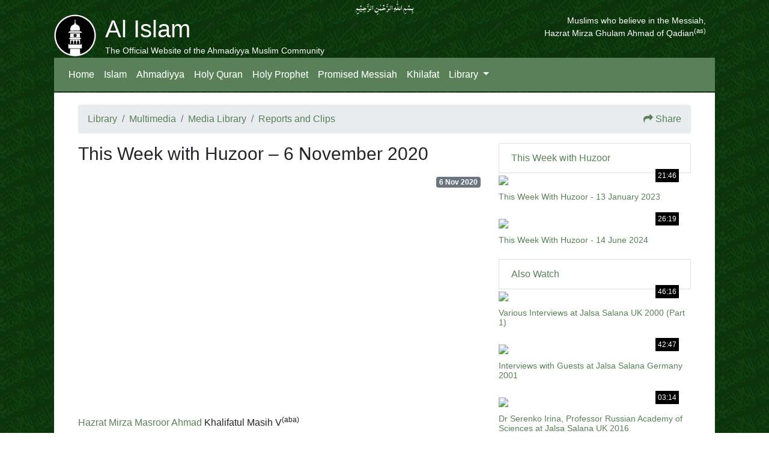

--- FILE ---
content_type: text/html; charset=UTF-8
request_url: https://www.alislam.org/video/this-week-with-huzoor-6-november-2020/
body_size: 8659
content:
<!DOCTYPE html>
<html lang="en">
<head>
    <meta http-equiv="Content-Type" content="text/html; charset=UTF-8" />
    <meta name="viewport" content="width=device-width, initial-scale=1, shrink-to-fit=no, maximum-scale=1">
    <meta http-equiv="x-ua-compatible" content="ie=edge">

          <title>This Week with Huzoor &#8211; 6 November 2020  </title>
        <link rel="alternate" type="application/rss+xml" title="Islam Ahmadiyya RSS Feed" href="https://www.alislam.org/feed/" />
    <link rel="alternate" type="application/atom+xml" title="Islam Ahmadiyya Atom Feed" href="https://www.alislam.org/feed/atom/" />
    <link rel="pingback" href="https://www.alislam.org/xmlrpc.php" />

    
    <meta name='robots' content='max-image-preview:large' />
<link rel='dns-prefetch' href='//cdnjs.cloudflare.com' />
<link rel='dns-prefetch' href='//stackpath.bootstrapcdn.com' />
<link rel='dns-prefetch' href='//maxcdn.bootstrapcdn.com' />
<link rel="alternate" title="oEmbed (JSON)" type="application/json+oembed" href="https://www.alislam.org/wp-json/oembed/1.0/embed?url=https%3A%2F%2Fwww.alislam.org%2Fvideo%2Fthis-week-with-huzoor-6-november-2020%2F" />
<link rel="alternate" title="oEmbed (XML)" type="text/xml+oembed" href="https://www.alislam.org/wp-json/oembed/1.0/embed?url=https%3A%2F%2Fwww.alislam.org%2Fvideo%2Fthis-week-with-huzoor-6-november-2020%2F&#038;format=xml" />
<style id='wp-img-auto-sizes-contain-inline-css' type='text/css'>
img:is([sizes=auto i],[sizes^="auto," i]){contain-intrinsic-size:3000px 1500px}
/*# sourceURL=wp-img-auto-sizes-contain-inline-css */
</style>
<link rel='stylesheet' id='wp-block-library-css' href='https://www.alislam.org/wp-includes/css/dist/block-library/style.min.css?ver=6.9' type='text/css' media='all' />
<style id='global-styles-inline-css' type='text/css'>
:root{--wp--preset--aspect-ratio--square: 1;--wp--preset--aspect-ratio--4-3: 4/3;--wp--preset--aspect-ratio--3-4: 3/4;--wp--preset--aspect-ratio--3-2: 3/2;--wp--preset--aspect-ratio--2-3: 2/3;--wp--preset--aspect-ratio--16-9: 16/9;--wp--preset--aspect-ratio--9-16: 9/16;--wp--preset--color--black: #000000;--wp--preset--color--cyan-bluish-gray: #abb8c3;--wp--preset--color--white: #ffffff;--wp--preset--color--pale-pink: #f78da7;--wp--preset--color--vivid-red: #cf2e2e;--wp--preset--color--luminous-vivid-orange: #ff6900;--wp--preset--color--luminous-vivid-amber: #fcb900;--wp--preset--color--light-green-cyan: #7bdcb5;--wp--preset--color--vivid-green-cyan: #00d084;--wp--preset--color--pale-cyan-blue: #8ed1fc;--wp--preset--color--vivid-cyan-blue: #0693e3;--wp--preset--color--vivid-purple: #9b51e0;--wp--preset--gradient--vivid-cyan-blue-to-vivid-purple: linear-gradient(135deg,rgb(6,147,227) 0%,rgb(155,81,224) 100%);--wp--preset--gradient--light-green-cyan-to-vivid-green-cyan: linear-gradient(135deg,rgb(122,220,180) 0%,rgb(0,208,130) 100%);--wp--preset--gradient--luminous-vivid-amber-to-luminous-vivid-orange: linear-gradient(135deg,rgb(252,185,0) 0%,rgb(255,105,0) 100%);--wp--preset--gradient--luminous-vivid-orange-to-vivid-red: linear-gradient(135deg,rgb(255,105,0) 0%,rgb(207,46,46) 100%);--wp--preset--gradient--very-light-gray-to-cyan-bluish-gray: linear-gradient(135deg,rgb(238,238,238) 0%,rgb(169,184,195) 100%);--wp--preset--gradient--cool-to-warm-spectrum: linear-gradient(135deg,rgb(74,234,220) 0%,rgb(151,120,209) 20%,rgb(207,42,186) 40%,rgb(238,44,130) 60%,rgb(251,105,98) 80%,rgb(254,248,76) 100%);--wp--preset--gradient--blush-light-purple: linear-gradient(135deg,rgb(255,206,236) 0%,rgb(152,150,240) 100%);--wp--preset--gradient--blush-bordeaux: linear-gradient(135deg,rgb(254,205,165) 0%,rgb(254,45,45) 50%,rgb(107,0,62) 100%);--wp--preset--gradient--luminous-dusk: linear-gradient(135deg,rgb(255,203,112) 0%,rgb(199,81,192) 50%,rgb(65,88,208) 100%);--wp--preset--gradient--pale-ocean: linear-gradient(135deg,rgb(255,245,203) 0%,rgb(182,227,212) 50%,rgb(51,167,181) 100%);--wp--preset--gradient--electric-grass: linear-gradient(135deg,rgb(202,248,128) 0%,rgb(113,206,126) 100%);--wp--preset--gradient--midnight: linear-gradient(135deg,rgb(2,3,129) 0%,rgb(40,116,252) 100%);--wp--preset--font-size--small: 13px;--wp--preset--font-size--medium: 20px;--wp--preset--font-size--large: 36px;--wp--preset--font-size--x-large: 42px;--wp--preset--spacing--20: 0.44rem;--wp--preset--spacing--30: 0.67rem;--wp--preset--spacing--40: 1rem;--wp--preset--spacing--50: 1.5rem;--wp--preset--spacing--60: 2.25rem;--wp--preset--spacing--70: 3.38rem;--wp--preset--spacing--80: 5.06rem;--wp--preset--shadow--natural: 6px 6px 9px rgba(0, 0, 0, 0.2);--wp--preset--shadow--deep: 12px 12px 50px rgba(0, 0, 0, 0.4);--wp--preset--shadow--sharp: 6px 6px 0px rgba(0, 0, 0, 0.2);--wp--preset--shadow--outlined: 6px 6px 0px -3px rgb(255, 255, 255), 6px 6px rgb(0, 0, 0);--wp--preset--shadow--crisp: 6px 6px 0px rgb(0, 0, 0);}:where(.is-layout-flex){gap: 0.5em;}:where(.is-layout-grid){gap: 0.5em;}body .is-layout-flex{display: flex;}.is-layout-flex{flex-wrap: wrap;align-items: center;}.is-layout-flex > :is(*, div){margin: 0;}body .is-layout-grid{display: grid;}.is-layout-grid > :is(*, div){margin: 0;}:where(.wp-block-columns.is-layout-flex){gap: 2em;}:where(.wp-block-columns.is-layout-grid){gap: 2em;}:where(.wp-block-post-template.is-layout-flex){gap: 1.25em;}:where(.wp-block-post-template.is-layout-grid){gap: 1.25em;}.has-black-color{color: var(--wp--preset--color--black) !important;}.has-cyan-bluish-gray-color{color: var(--wp--preset--color--cyan-bluish-gray) !important;}.has-white-color{color: var(--wp--preset--color--white) !important;}.has-pale-pink-color{color: var(--wp--preset--color--pale-pink) !important;}.has-vivid-red-color{color: var(--wp--preset--color--vivid-red) !important;}.has-luminous-vivid-orange-color{color: var(--wp--preset--color--luminous-vivid-orange) !important;}.has-luminous-vivid-amber-color{color: var(--wp--preset--color--luminous-vivid-amber) !important;}.has-light-green-cyan-color{color: var(--wp--preset--color--light-green-cyan) !important;}.has-vivid-green-cyan-color{color: var(--wp--preset--color--vivid-green-cyan) !important;}.has-pale-cyan-blue-color{color: var(--wp--preset--color--pale-cyan-blue) !important;}.has-vivid-cyan-blue-color{color: var(--wp--preset--color--vivid-cyan-blue) !important;}.has-vivid-purple-color{color: var(--wp--preset--color--vivid-purple) !important;}.has-black-background-color{background-color: var(--wp--preset--color--black) !important;}.has-cyan-bluish-gray-background-color{background-color: var(--wp--preset--color--cyan-bluish-gray) !important;}.has-white-background-color{background-color: var(--wp--preset--color--white) !important;}.has-pale-pink-background-color{background-color: var(--wp--preset--color--pale-pink) !important;}.has-vivid-red-background-color{background-color: var(--wp--preset--color--vivid-red) !important;}.has-luminous-vivid-orange-background-color{background-color: var(--wp--preset--color--luminous-vivid-orange) !important;}.has-luminous-vivid-amber-background-color{background-color: var(--wp--preset--color--luminous-vivid-amber) !important;}.has-light-green-cyan-background-color{background-color: var(--wp--preset--color--light-green-cyan) !important;}.has-vivid-green-cyan-background-color{background-color: var(--wp--preset--color--vivid-green-cyan) !important;}.has-pale-cyan-blue-background-color{background-color: var(--wp--preset--color--pale-cyan-blue) !important;}.has-vivid-cyan-blue-background-color{background-color: var(--wp--preset--color--vivid-cyan-blue) !important;}.has-vivid-purple-background-color{background-color: var(--wp--preset--color--vivid-purple) !important;}.has-black-border-color{border-color: var(--wp--preset--color--black) !important;}.has-cyan-bluish-gray-border-color{border-color: var(--wp--preset--color--cyan-bluish-gray) !important;}.has-white-border-color{border-color: var(--wp--preset--color--white) !important;}.has-pale-pink-border-color{border-color: var(--wp--preset--color--pale-pink) !important;}.has-vivid-red-border-color{border-color: var(--wp--preset--color--vivid-red) !important;}.has-luminous-vivid-orange-border-color{border-color: var(--wp--preset--color--luminous-vivid-orange) !important;}.has-luminous-vivid-amber-border-color{border-color: var(--wp--preset--color--luminous-vivid-amber) !important;}.has-light-green-cyan-border-color{border-color: var(--wp--preset--color--light-green-cyan) !important;}.has-vivid-green-cyan-border-color{border-color: var(--wp--preset--color--vivid-green-cyan) !important;}.has-pale-cyan-blue-border-color{border-color: var(--wp--preset--color--pale-cyan-blue) !important;}.has-vivid-cyan-blue-border-color{border-color: var(--wp--preset--color--vivid-cyan-blue) !important;}.has-vivid-purple-border-color{border-color: var(--wp--preset--color--vivid-purple) !important;}.has-vivid-cyan-blue-to-vivid-purple-gradient-background{background: var(--wp--preset--gradient--vivid-cyan-blue-to-vivid-purple) !important;}.has-light-green-cyan-to-vivid-green-cyan-gradient-background{background: var(--wp--preset--gradient--light-green-cyan-to-vivid-green-cyan) !important;}.has-luminous-vivid-amber-to-luminous-vivid-orange-gradient-background{background: var(--wp--preset--gradient--luminous-vivid-amber-to-luminous-vivid-orange) !important;}.has-luminous-vivid-orange-to-vivid-red-gradient-background{background: var(--wp--preset--gradient--luminous-vivid-orange-to-vivid-red) !important;}.has-very-light-gray-to-cyan-bluish-gray-gradient-background{background: var(--wp--preset--gradient--very-light-gray-to-cyan-bluish-gray) !important;}.has-cool-to-warm-spectrum-gradient-background{background: var(--wp--preset--gradient--cool-to-warm-spectrum) !important;}.has-blush-light-purple-gradient-background{background: var(--wp--preset--gradient--blush-light-purple) !important;}.has-blush-bordeaux-gradient-background{background: var(--wp--preset--gradient--blush-bordeaux) !important;}.has-luminous-dusk-gradient-background{background: var(--wp--preset--gradient--luminous-dusk) !important;}.has-pale-ocean-gradient-background{background: var(--wp--preset--gradient--pale-ocean) !important;}.has-electric-grass-gradient-background{background: var(--wp--preset--gradient--electric-grass) !important;}.has-midnight-gradient-background{background: var(--wp--preset--gradient--midnight) !important;}.has-small-font-size{font-size: var(--wp--preset--font-size--small) !important;}.has-medium-font-size{font-size: var(--wp--preset--font-size--medium) !important;}.has-large-font-size{font-size: var(--wp--preset--font-size--large) !important;}.has-x-large-font-size{font-size: var(--wp--preset--font-size--x-large) !important;}
/*# sourceURL=global-styles-inline-css */
</style>

<style id='classic-theme-styles-inline-css' type='text/css'>
/*! This file is auto-generated */
.wp-block-button__link{color:#fff;background-color:#32373c;border-radius:9999px;box-shadow:none;text-decoration:none;padding:calc(.667em + 2px) calc(1.333em + 2px);font-size:1.125em}.wp-block-file__button{background:#32373c;color:#fff;text-decoration:none}
/*# sourceURL=/wp-includes/css/classic-themes.min.css */
</style>
<link rel='stylesheet' id='bb-tcs-editor-style-shared-css' href='https://www.alislam.org/wp-content/editor-style-shared.css' type='text/css' media='all' />
<link rel='stylesheet' id='bcct_style-css' href='https://www.alislam.org/wp-content/plugins/better-click-to-tweet/assets/css/styles.css?ver=3.0' type='text/css' media='all' />
<link rel='stylesheet' id='Font_Awesome-css' href='https://stackpath.bootstrapcdn.com/font-awesome/4.7.0/css/font-awesome.min.css?ver=6.9' type='text/css' media='all' />
<link rel='stylesheet' id='bootstrap-css' href='https://stackpath.bootstrapcdn.com/bootstrap/4.3.1/css/bootstrap.min.css?ver=6.9' type='text/css' media='all' />
<link rel='stylesheet' id='bootstrap-theme-css' href='https://maxcdn.bootstrapcdn.com/bootstrap/3.3.7/css/bootstrap-theme.min.css?ver=6.9' type='text/css' media='all' />
<link rel='stylesheet' id='Style-css' href='https://www.alislam.org/wp-content/themes/alislam/style.css?v=3.292&#038;ver=6.9' type='text/css' media='all' />
<link rel='stylesheet' id='AudioBook-css' href='https://www.alislam.org/wp-content/themes/alislam/styles/audio-book.css?v=0.03&#038;ver=6.9' type='text/css' media='all' />
<!--n2css--><!--n2js--><script type="text/javascript" src="https://cdnjs.cloudflare.com/ajax/libs/jquery/3.1.1/jquery.min.js?ver=3.1.1" id="jQuery-js"></script>
<script type="text/javascript" src="https://cdnjs.cloudflare.com/ajax/libs/popper.js/1.14.7/umd/popper.min.js?ver=6.9" id="popper-js"></script>
<script type="text/javascript" src="https://stackpath.bootstrapcdn.com/bootstrap/4.3.1/js/bootstrap.min.js?ver=6.9" id="bootstrap-script-js"></script>
<script type="text/javascript" src="https://www.alislam.org/wp-content/themes/alislam/js/playlist.js?v=1.00&amp;ver=6.9" id="playlist-js"></script>
<link rel="https://api.w.org/" href="https://www.alislam.org/wp-json/" /><link rel="EditURI" type="application/rsd+xml" title="RSD" href="https://www.alislam.org/xmlrpc.php?rsd" />
<meta name="generator" content="WordPress 6.9" />
<link rel="canonical" href="https://www.alislam.org/video/this-week-with-huzoor-6-november-2020/" />
<link rel='shortlink' href='https://www.alislam.org/?p=26510' />
<style type="text/css"></style>
<!-- Google tag (gtag.js) -->
<script async src="https://www.googletagmanager.com/gtag/js?id=G-WV1JV02XT3"></script>
<script>
  window.dataLayer = window.dataLayer || [];
  function gtag(){dataLayer.push(arguments);}
  gtag('js', new Date());

  gtag('config', 'G-WV1JV02XT3');
</script>

<script>
  (function(w, d, t, h, s, n) {
    w.FlodeskObject = n;
    var fn = function() {
      (w[n].q = w[n].q || []).push(arguments);
    };
    w[n] = w[n] || fn;
    var f = d.getElementsByTagName(t)[0];
    var v = '?v=' + Math.floor(new Date().getTime() / (120 * 1000)) * 60;
    var sm = d.createElement(t);
    sm.async = true;
    sm.type = 'module';
    sm.src = h + s + '.mjs' + v;
    f.parentNode.insertBefore(sm, f);
    var sn = d.createElement(t);
    sn.async = true;
    sn.noModule = true;
    sn.src = h + s + '.js' + v;
    f.parentNode.insertBefore(sn, f);
  })(window, document, 'script', 'https://assets.flodesk.com', '/universal', 'fd');
</script>
<script>
  window.fd('form', {
    formId: '6781b3bd11caab4ea48412b6'
  });
</script>

    
</head>
<body leftmargin="0" topmargin="0" marginwidth="0" marginheight="0">
<div id="container-page">
  <div id="container-branding" class="clearfix">
    <div class="row">
            <div id="bismillah" class="col-sm quran">
            بِسۡمِ اللّٰہِ الرَّحۡمٰنِ الرَّحِیۡمِِ
            </div>
    </div>
    <div class="container-fluid">
      <div class="row">
              <div id="sitename" class="col float-left">
              <a href="/"><div id="logo">

                </div></a>
                  <h1 style="margin-bottom: 0px">
                    Al Islam
                  </h1>
                  <span style="font-size:14px; font-weight:100">The Official Website of the Ahmadiyya Muslim Community</span>
              </div>
                            <div id="tagline" class="ml-auto float-right" style="font-size: 14px; font-weight:100">
                  Muslims who believe in the Messiah,<br>Hazrat Mirza Ghulam Ahmad of Qadian<sup>(as)</sup></span><span class="accessible">Muslims who believe in the Messiah, Hazrat Mirza Ghulam Ahmad Qadiani (as), Love for All, Hatred for None.
              </div>
                      </div>
      </div>
    </div>


  <nav class="navbar navbar-expand-lg navbar-dark">

  <a class="navbar-brand d-lg-none" href="/">
    <img src="/urdu/wp-content/themes/alislam_urdu/logo.svg" width="30" height="30" alt="Al Islam"> Al Islam
  </a>
  <button class="navbar-toggler" type="button" data-toggle="collapse" data-target="#navbarSupportedContent" aria-controls="navbarSupportedContent" aria-expanded="false" aria-label="Toggle navigation">
    <span class="navbar-toggler-icon"></span>
  </button>

  <div class="collapse navbar-collapse" id="navbarSupportedContent">

    <span class="navbar-text d-lg-none active">
    The Official Website of the Ahmadiyya Muslim Community
    </span>

    <ul class="navbar-nav mr-auto">
          <li class="nav-item active">
        <a class="nav-link" href="/">Home</a>
      </li>
          <li class="nav-item active">
        <a class="nav-link" href="/islam/">Islam</a>
      </li>
      <li class="nav-item active">
        <a class="nav-link" href="/ahmadiyya-muslim-community/">Ahmadiyya</a>
      </li>
      <li class="nav-item active">
        <a class="nav-link" href="/quran/">Holy Quran</a>
      </li>
      <li class="nav-item active">
        <a class="nav-link" href="/holyprophet/">Holy Prophet</a>
      </li>
      <li class="nav-item active">
        <a class="nav-link" href="/messiah/">Promised Messiah</a>
      </li>
      <li class="nav-item active">
        <a class="nav-link" href="/khilafat/">Khilafat</a>
      </li>
      <li class="nav-item dropdown active">
        <a class="nav-link dropdown-toggle" href="/library/" id="navbarDropdown" role="button" data-toggle="dropdown" aria-haspopup="true" aria-expanded="false">
          Library
        </a>
        <div class="dropdown-menu" aria-labelledby="navbarDropdown">
          <a class="dropdown-item" href="/books/">Books</a>
          <a class="dropdown-item" href="/topics/">Topics</a>
          <a class="dropdown-item" href="/friday-sermon/">Friday Sermon</a>
          <a class="dropdown-item" href="/multimedia/">Multimedia</a>
      </li>
    </ul>

  </div>
</nav>

<div id="container-body" class="clearfix">

        <ol class="breadcrumb">
           <li class="breadcrumb-item"><a href="/library/">Library</a></li>
           <li class="breadcrumb-item"><a href="/multimedia/">Multimedia</a></li>
           <li class="breadcrumb-item"><a href="/media/">Media Library</a></li>
                       <li class="breadcrumb-item"><a href="https://www.alislam.org/media/reports-clips/">Reports and Clips</a></li>
           
        

  <div class="ml-auto">
    <link rel='stylesheet' href='https://www.alislam.org/wp-content/themes/alislam/styles/share.css?v=1.02' type='text/css' media='all' />
    <script type='text/javascript' src='https://www.alislam.org/wp-content/themes/alislam/js/share.js?v=1.02'></script>

    
  <meta property="og:locale" content="en_US" />
    <meta property="og:type" content="article" />
    <meta property="og:title" content="This Week with Huzoor &#8211; 6 November 2020" />
    <meta property="og:description" content="" />
    <meta property="og:url" content="https://www.alislam.org/video/this-week-with-huzoor-6-november-2020/" />
    <meta property="og:site_name" content="Islam Ahmadiyya" />
    <meta property="article:publisher" content="https://www.facebook.com/alislaminternational" />
    <meta property="og:image" content="https://img.youtube.com/vi/QqYah7cNdIg/0.jpg" />

                  <meta name="twitter:card" content="player">
              <meta name="twitter:player" content="https://www.youtube-nocookie.com/embed/QqYah7cNdIg?rel=0&enablejsapi=1&origin=https%3A%2F%2Fwww.alislam.org&widgetid=1">
              <meta name="twitter:player:width" content="640">
              <meta name="twitter:player:height" content="390">
                <meta name="twitter:site" content="@alislam">
            <meta name="twitter:url" content="https://www.alislam.org/video/this-week-with-huzoor-6-november-2020/">
            <meta name="twitter:title" content="This Week with Huzoor &#8211; 6 November 2020">
            <meta name="twitter:description" content="">
            <meta name="twitter:image" content="https://img.youtube.com/vi/QqYah7cNdIg/0.jpg">

                  <meta name="twitter:player" content="https://www.youtube.com/embed/QqYah7cNdIg">
              <meta name="twitter:player:stream:content_type" content="video/mp4; codecs="avc1.42E01E1, mp4a.40.2">
              <meta name="twitter:player:width" content="435" />
              <meta name="twitter:player:height" content="251" />
      <a href="#" data-toggle="modal" data-target="#shareModal"><i class="fa fa-share" aria-hidden="true"></i></a> <a href="#" data-toggle="modal" data-target="#shareModal">Share</a>

      <div class="modal fade" id="shareModal" tabindex="-1" role="dialog" aria-labelledby="shareModalLabel" aria-hidden="true">
          <div class="modal-dialog modal-dialog-centered" role="document">
            <div class="modal-content">

              <div class="modal-header">
                <div class="shareModal-header-heading">
                    Share
                </div>
                <button type="button" class="close" data-dismiss="modal" aria-label="Close">
                    <span aria-hidden="true">&times;</span>
                </button>
              </div>


              <div id="shareModal-body-wrapper" class="modal-body">
                  <div class="row justify-content-center">
                      <div class="col-12 col-sm-11 pl-0 pr-0">

                          <div class="shareModal-icons-wrapper">

                              <a target="_blank" href="https://www.facebook.com/sharer/sharer.php?u=https://www.alislam.org/video/this-week-with-huzoor-6-november-2020/&amp;src=sdkpreparse" class="shareModal-icon fb-xfbml-parse-ignore">
                                  <span class="fa-stack fa-lg">
                                      <i class="fa fa-circle fa-stack-2x fa-inverse"></i>
                                      <i class="fa fa-facebook-f fa-stack-1x fa-sm"></i>
                                  </span>
                              </a>

                              <a class="shareModal-icon" href="https://twitter.com/intent/tweet?text=This Week with Huzoor &#8211; 6 November 2020 https://www.alislam.org/video/this-week-with-huzoor-6-november-2020/" data-lang="en" data-related="alislam" data-url="https://www.alislam.org/video/this-week-with-huzoor-6-november-2020/">
                                  <span class="fa-stack fa-lg">
                                      <i class="fa fa-circle fa-stack-2x fa-inverse"></i>
                                      <i class="fa fab fa-twitter fa-stack-1x fa-sm"></i>
                                  </span>
                              </a>

                              <a href="https://api.whatsapp.com/send?text=This Week with Huzoor &#8211; 6 November 2020 https://www.alislam.org/video/this-week-with-huzoor-6-november-2020/" class="shareModal-icon" target="_blank" rel="nofollow" title="Share on WhatsApp">
                                  <span class="fa-stack fa-lg">
                                      <i class="fa fa-circle fa-stack-2x fa-inverse"></i>
                                      <i class="fa fa-whatsapp fa-stack-1x fa-sm"></i>
                                  </span>
                              </a>


                                                            <a class="shareModal-icon" href="#" onclick="emailShare('This Week with Huzoor &#8211; 6 November 2020','This Week with Huzoor &#8211; 6 November 2020\r\n\r\nhttps://www.alislam.org/video/this-week-with-huzoor-6-november-2020/\r\n\r\n')">
                                  <span class="fa-stack fa-lg">
                                      <i class="fa fa-circle fa-stack-2x fa-inverse"></i>
                                      <i class="fa fas fa-envelope fa-stack-1x fa-sm"></i>
                                  </span>
                              </a>
                          </div>

                          <div class="shareModal-url-wrapper">
                              <div class="row no-gutters">
                                  <div class="col-9">
                                      <div class="shareModal-url-box">
                                          <div id="select_txt">
                                              https://alisl.am/e26510                                          </div>
                                      </div>
                                  </div>
                                  <div class="col-1">
                                      <button id="url-copy-btn" class="btn btn-default btn-copy-url" type="button" onclick="share_copy_data(select_txt)">Copy</button>
                                  </div>
                              </div>
                          </div>

                      </div>
                  </div>
              </div>

            </div>
          </div>
        </div>

  </div>
    
        </ol>

<div class="row" id="post-26510" id="top">
    <div class="col-lg-8 col-md-12">
            <h1 style='font-size: 30px'>This Week with Huzoor &#8211; 6 November 2020</h1>
            <p></p>



                        <div class="float-right"><span class="badge badge-secondary">6 Nov 2020</span></div>
                                    <div class="embed-responsive embed-responsive-16by9">
            <div id='player'></div>
        <script>
        var tag = document.createElement('script');
        tag.src = 'https://www.youtube.com/iframe_api';
        var firstScriptTag = document.getElementsByTagName('script')[0];
        firstScriptTag.parentNode.insertBefore(tag, firstScriptTag);
        var player;
        function onYouTubeIframeAPIReady() {
            player = new YT.Player('player', {
                height: '390',
                width: '640',
                host: 'https://www.youtube-nocookie.com',
                videoId: 'QqYah7cNdIg',
                playerVars: { 'rel': 0 },
                events: {
                    'onReady': onPlayerReady,
                    'onStateChange': onStateChange
                }
            });
        }
        function onPlayerReady(event) {
              var embedCode = event.target.getVideoEmbedCode();
                  if (document.getElementById('player')) {
                    document.getElementById('player').innerHTML = embedCode;
                  }
        }
        function onStateChange(event) {
            if (event.data == YT.PlayerState.PLAYING) {
                document.getElementById('audio').pause();
            }
        }
        </script>
            </div>

                                    <p class="profileName"><a href="https://www.alislam.org/profile/hazrat-mirza-masroor-ahmad/">Hazrat Mirza Masroor Ahmad</a> <span class='profileTitle'>Khalifatul Masih V<sup>(aba)</sup></span></p>
                        
            <div class="entry">
                <p>During a historic virtual class with Jamia Indonesia, the following topics were discussed by Hazrat Mirza Masroor Ahmad:</p>
<ul>
<li>When will Huzoor visit Indonesia?</li>
<li>How to respond to attacks on the Promised Messiah<sup>(as)</sup></li>
<li>How should a missionary work?</li>
<li>How Indonesia&#8217;s Ahmadiyya Muslim Community should mark its Centenary</li>
<li>How did Huzoor pray when he was a student</li>
</ul>
<p>Then during the Friday Sermon, Huzoor responded to comments by recent world leaders on the cartoons of the Holy Prophet Muhammad<sup>(sa)</sup> and so-called Islamic terrorism, including Emmanuel Macron of France and Justin Trudeau of Canada.</p>
            </div>

            

    </div>
    <div class="col-lg-4 col-md-12">
              <!-- <h3 id='programs'>Program Series</h3> -->

                  <li class="list-group-item"><a href="/media/program/this-week-with-huzoor/">This Week with Huzoor</a></li>
            <div class=''>
    <div class="mb-4" style="width: 100%">
      <div style="position: relative">
        <div style="overflow:hidden">
          <a href="https://www.alislam.org/video/this-week-with-huzoor-13-january-2023/"><img src="https://img.youtube.com/vi/1x1ShD2VQF4/0.jpg" class="card-img-top img-fluid" style="margin: -9% 0"></a>
        </div>
              <div class="video-duration">21:46</div></a>
                  </div>
      <div class="mt-2 card-caption">
        <a href="https://www.alislam.org/video/this-week-with-huzoor-13-january-2023/">This Week With Huzoor - 13 January 2023</a>
      </div>
    </div></div><div class=''>
    <div class="mb-4" style="width: 100%">
      <div style="position: relative">
        <div style="overflow:hidden">
          <a href="https://www.alislam.org/video/this-week-with-huzoor-14-june-2024/"><img src="https://img.youtube.com/vi/ObcptBcgnOA/0.jpg" class="card-img-top img-fluid" style="margin: -9% 0"></a>
        </div>
              <div class="video-duration">26:19</div></a>
                  </div>
      <div class="mt-2 card-caption">
        <a href="https://www.alislam.org/video/this-week-with-huzoor-14-june-2024/">This Week With Huzoor - 14 June 2024</a>
      </div>
    </div></div>
                        <li class="list-group-item"><a href="https://www.alislam.org/media/reports-clips/">Also Watch</a></li>
        <div class=''>
    <div class="mb-4" style="width: 100%">
      <div style="position: relative">
        <div style="overflow:hidden">
          <a href="https://www.alislam.org/video/various-interviews-at-jalsa-salana-uk-2000-part-1/"><img src="https://img.youtube.com/vi/bsCzyB_jTYw/0.jpg" class="card-img-top img-fluid" style="margin: -9% 0"></a>
        </div>
              <div class="video-duration">46:16</div></a>
                  </div>
      <div class="mt-2 card-caption">
        <a href="https://www.alislam.org/video/various-interviews-at-jalsa-salana-uk-2000-part-1/">Various Interviews at Jalsa Salana UK 2000 (Part 1)</a>
      </div>
    </div></div><div class=''>
    <div class="mb-4" style="width: 100%">
      <div style="position: relative">
        <div style="overflow:hidden">
          <a href="https://www.alislam.org/video/interviews-with-guests-at-jalsa-salana-germany-2001/"><img src="https://img.youtube.com/vi/v6fNa_emt0U/0.jpg" class="card-img-top img-fluid" style="margin: -9% 0"></a>
        </div>
              <div class="video-duration">42:47</div></a>
                  </div>
      <div class="mt-2 card-caption">
        <a href="https://www.alislam.org/video/interviews-with-guests-at-jalsa-salana-germany-2001/">Interviews with Guests at Jalsa Salana Germany 2001</a>
      </div>
    </div></div><div class=''>
    <div class="mb-4" style="width: 100%">
      <div style="position: relative">
        <div style="overflow:hidden">
          <a href="https://www.alislam.org/video/dr-serenko-irina-professor-russian-academy-of-sciences-at-jalsa-salana-uk-2016/"><img src="https://img.youtube.com/vi/lu6I_u0GU0Y/0.jpg" class="card-img-top img-fluid" style="margin: -9% 0"></a>
        </div>
              <div class="video-duration">03:14</div></a>
                  </div>
      <div class="mt-2 card-caption">
        <a href="https://www.alislam.org/video/dr-serenko-irina-professor-russian-academy-of-sciences-at-jalsa-salana-uk-2016/">Dr Serenko Irina, Professor Russian Academy of Sciences at Jalsa Salana UK 2016</a>
      </div>
    </div></div>    </div>
 </div>



</div>
    <script type="speculationrules">
{"prefetch":[{"source":"document","where":{"and":[{"href_matches":"/*"},{"not":{"href_matches":["/wp-*.php","/wp-admin/*","/wp-content/uploads/*","/wp-content/*","/wp-content/plugins/*","/wp-content/themes/alislam/*","/*\\?(.+)"]}},{"not":{"selector_matches":"a[rel~=\"nofollow\"]"}},{"not":{"selector_matches":".no-prefetch, .no-prefetch a"}}]},"eagerness":"conservative"}]}
</script>

<style>
.footer-nav a:hover {
    color: #fff !important;
}
.footer-nav ul {
  padding-left: 15px;
}
.footer-nav ul li {
  list-style-type: square;
  padding-top: 5px;
}
.footerHeader {
  width: 100%;
  cursor: pointer;
}
.footerHeader:after {
  content: "+";
  position: absolute;
  right: 40px;
  transition: transform .25s ease-in-out;
}
.footerHeader[aria-expanded="true"]:after {
      transform: rotate(45deg); }
</style>

<div class="footer-nav d-lg-none m-2">
    <div class="row" id="footerAccordion">
      <div class="col-12 text-white mt-2">
        <div class="footerHeader" data-toggle="collapse" data-target="#footerOne" aria-expanded="false" aria-controls="footerOne">Start Here</div>
        <div id="footerOne" class="collapse" aria-labelledby="headingOne" data-parent="#footerAccordion">
          <small>
          <ul>
            <li> <a class="text-white-50" href="/islam/">Islam</a></li>
            <li> <a class="text-white-50" href="/ahmadiyya-muslim-community/">Ahmadiyya</a></li>
            <li> <a class="text-white-50" href="/profile/hazrat-mirza-masroor-ahmad/">Mirza Masroor Ahmad</a></li>
            <li> <a class="text-white-50" href="/khilafat/">Khilafat</a></li>
            <li> <a class="text-white-50" href="/questions/">Questions</a></li>
            <li> <a class="text-white-50" href="/askislam/" target="_blank">Ask Islam</a></li>
          </ul>
          </small>
        </div>
      </div>
      <div class="col-12 text-white mt-2">
        <div class="footerHeader" data-toggle="collapse" data-target="#footerTwo" aria-expanded="false" aria-controls="footerTwo">Research</div>
        <div id="footerTwo" class="collapse" aria-labelledby="headingOne" data-parent="#footerAccordion">
          <small>
          <ul>
            <li> <a class="text-white-50" href="/quran/">Holy Quran</a></li>
            <li> <a class="text-white-50" href="/holyprophet/">Holy Prophet</a></li>
            <li> <a class="text-white-50" href="/messiah/">Promised Messiah</a></li>
            <li> <a class="text-white-50" href="/books/">Books</a></li>
            <li> <a class="text-white-50" href="/friday-sermon/">Friday Sermons</a></li>
            <li> <a class="text-white-50" href="/topics/">Topics</a></li>
          </ul></small>
        </div>
      </div>
      <div class="col-12 text-white mt-2">
        <div class="footerHeader" data-toggle="collapse" data-target="#footerThree" aria-expanded="false" aria-controls="footerThree">Contact Us</div>
        <div id="footerThree" class="collapse" aria-labelledby="headingOne" data-parent="#footerAccordion">
          <small><ul>
          <li> <a class="text-white-50" href="/about/">About</a></li>
          <li> <a class="text-white-50" href="/press/">Press</a></li>
          <li> <a class="text-white-50" href="/contact/#letter">Write to the Khalifa</a></li>
          <li> <a class="text-white-50" href="/affiliated-websites.php">Websites</a></li>
          <li> <a class="text-white-50" href="/languages/">Languages</a></li>
          <li> <a class="text-white-50" href="/contact/#technical">Technical Issue</a></li></ul></small>
        </div>
      </div>
      <div class="col-12 text-white mt-2">
        <div class="footerHeader" data-toggle="collapse" data-target="#footerFour" aria-expanded="false" aria-controls="footerFour">Follow Us</div>
        <div id="footerFour" class="collapse" aria-labelledby="headingOne" data-parent="#footerAccordion">
          <small><ul>
          <li> <a class="text-white-50" href="https://twitter.com/alislam" target="_blank">Twitter</a></li>
          <li> <a class="text-white-50" href="https://www.instagram.com/alislaminternational/" target="_blank">Instagram</a></li>
          <li> <a class="text-white-50" href="https://www.facebook.com/alislaminternational" target="_blank">Facebook</a></li>
          <li> <a class="text-white-50" href="https://www.youtube.com/ahmadiyya" target="_blank">YouTube</a></li>
          </ul></small>
        </div>
      </div>
    </div>
    <div class="row mt-3" style="border-top: 1px solid rgba(255,255,255,.5)">
      <div class="col-12 text-white-50">
        <small>Copyright &copy; 2026 Ahmadiyya Muslim Community. All rights reserved.<br>
        <a class="text-white-50" href="/legal/#privacy">Privacy Policy</a> |
        <a class="text-white-50" href="/legal/#passive_data_collection">Use of Cookies</a> |
        <a class="text-white-50" href="/legal/">Terms of Service</a> |
        <a class="text-white-50" href="/sitemap/">Sitemap</a>
        </small>
      </div>
    </div>
</div>

  <div class="footer-nav d-none d-lg-block m-2">
    <div class="row">
      <div class="col-lg-3 col-md-6 col-sm-12 text-white mt-2">
        Start Here<br><small>
      <ul>
        <li> <a class="text-white-50" href="/islam/">Islam</a></li>
        <li> <a class="text-white-50" href="/ahmadiyya-muslim-community/">Ahmadiyya</a></li>
        <li> <a class="text-white-50" href="/profile/hazrat-mirza-masroor-ahmad/">Mirza Masroor Ahmad</a></li>
        <li> <a class="text-white-50" href="/khilafat/">Khilafat</a></li>
        <li> <a class="text-white-50" href="/questions/">Questions</a></li>
        <li> <a class="text-white-50" href="/askislam/" target="_blank">Ask Islam</a></li>
      </ul>
      </small>
      </div>
      <div class="col-lg-3 col-md-6 col-sm-12 text-white mt-2">
        Research<br><small>
        <ul>
        <li> <a class="text-white-50" href="/quran/">Holy Quran</a></li>
        <li> <a class="text-white-50" href="/holyprophet/">Holy Prophet</a></li>
        <li> <a class="text-white-50" href="/messiah/">Promised Messiah</a></li>
        <li> <a class="text-white-50" href="/books/">Books</a></li>
        <li> <a class="text-white-50" href="/friday-sermon/">Friday Sermons</a></li>
        <li> <a class="text-white-50" href="/topics/">Topics</a></li></small>
      </div>
      <div class="col-lg-3 col-md-6 col-sm-12 text-white mt-2">
        Contact Us<br><small>
          <ul>
        <li> <a class="text-white-50" href="/about/">About</a></li>
        <li> <a class="text-white-50" href="/press/">Press</a></li>
        <li> <a class="text-white-50" href="/contact/#letter">Write to the Khalifa</a></li>
        <li> <a class="text-white-50" href="/affiliated-websites.php">Websites</a></li>
        <li> <a class="text-white-50" href="/languages/">Languages</a></li>
        <li> <a class="text-white-50" href="/contact/#technical">Technical Issue</a></li></ul></small>
      </div>
      <div class="col-lg-3 col-md-6 col-sm-12 text-white mt-2">
        Follow Us<br><small><ul>
        <li> <a class="text-white-50" href="https://twitter.com/alislam" target="_blank">Twitter</a></li>
        <li> <a class="text-white-50" href="https://www.instagram.com/alislaminternational/" target="_blank">Instagram</a></li>
        <li> <a class="text-white-50" href="https://www.facebook.com/alislaminternational" target="_blank">Facebook</a></li>
        <li> <a class="text-white-50" href="https://www.youtube.com/ahmadiyya" target="_blank">YouTube</a></li>
        </ul></small>
      </div>
    </div>
    <div class="row mt-3" style="border-top: 1px solid rgba(255,255,255,.5)">
      <div class="col text-white-50">
        <small>Copyright &copy; 2026 Ahmadiyya Muslim Community. All rights reserved.<br>
        <a class="text-white-50" href="/legal/#privacy">Privacy Policy</a> |
        <a class="text-white-50" href="/legal/#passive_data_collection">Use of Cookies</a> |
        <a class="text-white-50" href="/legal/">Terms of Service</a> |
        <a class="text-white-50" href="/sitemap/">Sitemap</a>
        </small>
      </div>
    </div>
  </div>

<script>window.twttr = (function(d, s, id) {
                  var js, fjs = d.getElementsByTagName(s)[0],
                    t = window.twttr || {};
                  if (d.getElementById(id)) return t;
                  js = d.createElement(s);
                  js.id = id;
                  js.src = "https://platform.twitter.com/widgets.js";
                  fjs.parentNode.insertBefore(js, fjs);

                  t._e = [];
                  t.ready = function(f) {
                    t._e.push(f);
                  };

                  return t;
                }(document, "script", "twitter-wjs"));</script>

<div id="fb-root"></div>
<script>
(function(d, s, id) {
  var js, fjs = d.getElementsByTagName(s)[0];
  if (d.getElementById(id)) return;
  js = d.createElement(s); js.id = id;
  js.src = 'https://connect.facebook.net/en_US/sdk.js#xfbml=1&version=v3.2';
  fjs.parentNode.insertBefore(js, fjs);
}(document, 'script', 'facebook-jssdk'));
</script>

<script defer src="https://static.cloudflareinsights.com/beacon.min.js/vcd15cbe7772f49c399c6a5babf22c1241717689176015" integrity="sha512-ZpsOmlRQV6y907TI0dKBHq9Md29nnaEIPlkf84rnaERnq6zvWvPUqr2ft8M1aS28oN72PdrCzSjY4U6VaAw1EQ==" data-cf-beacon='{"version":"2024.11.0","token":"1fe305d9970f42e8bb8491e333de78c4","r":1,"server_timing":{"name":{"cfCacheStatus":true,"cfEdge":true,"cfExtPri":true,"cfL4":true,"cfOrigin":true,"cfSpeedBrain":true},"location_startswith":null}}' crossorigin="anonymous"></script>
</body>
</html>
